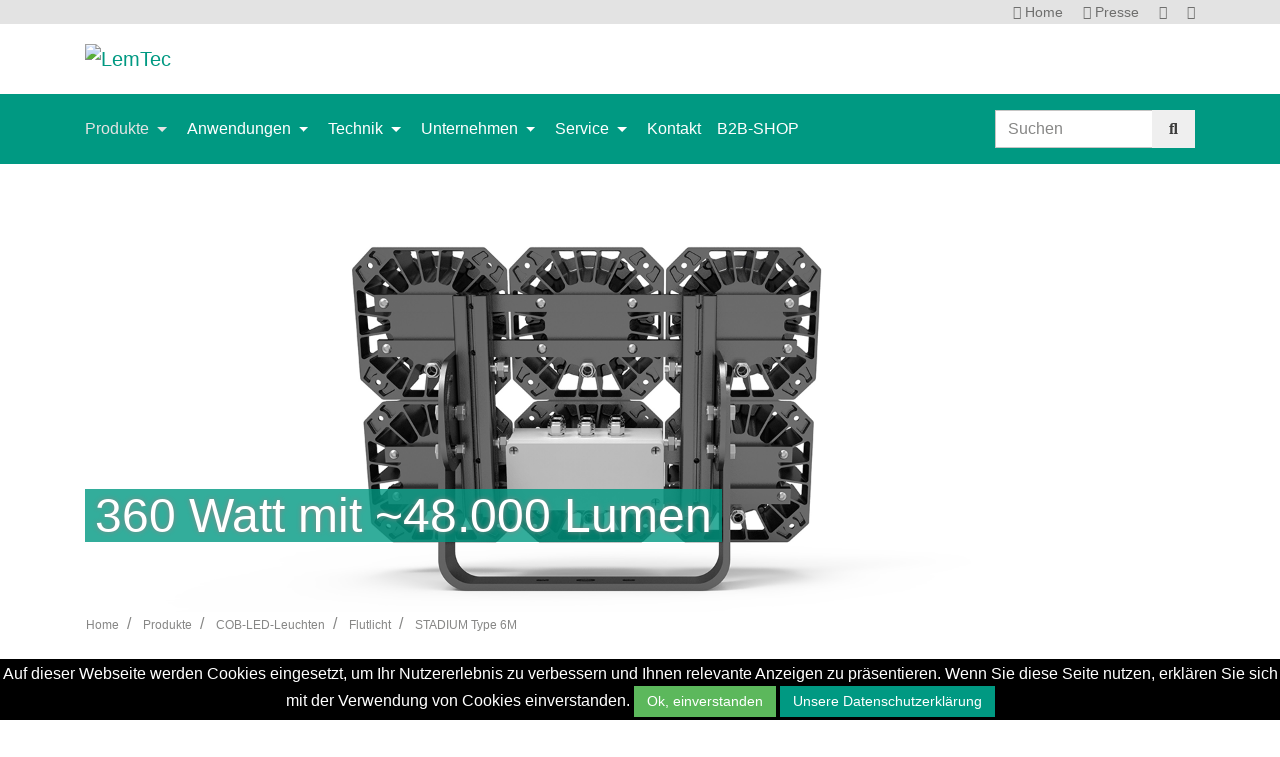

--- FILE ---
content_type: text/html;charset=utf-8
request_url: https://www.lemtec.de/produkte/cob-led-leuchten/flutlicht/stadium-type-6m/
body_size: 8836
content:
<!DOCTYPE html>
<html dir="ltr" lang="de">
<head>

<meta charset="utf-8">
<!-- 
	Bootstrap Template

	This website is powered by TYPO3 - inspiring people to share!
	TYPO3 is a free open source Content Management Framework initially created by Kasper Skaarhoj and licensed under GNU/GPL.
	TYPO3 is copyright 1998-2018 of Kasper Skaarhoj. Extensions are copyright of their respective owners.
	Information and contribution at https://typo3.org/
-->

<base href="https://www.lemtec.de/">
<link rel="shortcut icon" href="/typo3conf/ext/lemtec/Resources/Public/Images/favicon.png" type="image/png">

<meta name="generator" content="TYPO3 CMS">
<meta name="robots" content="all">
<meta name="rating" content="general">
<meta name="revisit-after" content="7 days">


<link rel="stylesheet" type="text/css" href="typo3temp/compressor/merged-c5a2d7cfc028734ce0ec294fb46636e6-cb8cf2cf980ae5b94ffbbef3f4ef776c.css.gzip?1605589916" media="all">


<script src="typo3/sysext/core/Resources/Public/JavaScript/Contrib/jquery/jquery-2.1.4.min.js" type="text/javascript"></script>
<script type="text/javascript">
/*<![CDATA[*/
jQuery.noConflict();
/*]]>*/
</script>
<script src="typo3temp/compressor/merged-16908d1f2c49bb9272abcd37b57602b6-b4b18c9ff2ccd795ed170368ea5b35f3.js.gzip?1510129341" type="text/javascript"></script>
<script src="typo3temp/compressor/merged-13e2ff74af7c677463e804be17c0ebd0-5603f6a6bf1ba6749dc88fce1ab0cf77.js.gzip?1764730985" type="text/javascript"></script>


<title> STADIUM Type 6M - LemTec COB-LED</title><meta name="viewport" content="width=device-width, initial-scale=1.0">
<script>
videojs.options.flash.swf = "/typo3conf/ext/lemtec/Resources/Public/JavaScript/video-js/video-js.swf"
</script><link href="typo3conf/ext/lemtec/Resources/Public/Images/apple-touch-icon-57-precomposed.png" rel="apple-touch-icon-precomposed" /><link href="typo3conf/ext/lemtec/Resources/Public/Images/apple-touch-icon-72-precomposed.png" rel="apple-touch-icon-precomposed" sizes="72x72" /><link href="typo3conf/ext/lemtec/Resources/Public/Images/apple-touch-icon-114-precomposed.png" rel="apple-touch-icon-precomposed" sizes="114x114" /><link href="typo3conf/ext/lemtec/Resources/Public/Images/apple-touch-icon-144-precomposed.png" rel="apple-touch-icon-precomposed" sizes="144x144" /><script>
var gaProperty = 'UA-37609470-1';
var disableStr = 'ga-disable-' + gaProperty;
if (document.cookie.indexOf(disableStr + '=true') > -1) {
	window[disableStr] = true;
}
function gaOptout() {
	document.cookie = disableStr + '=true; expires=Thu, 31 Dec 2099 23:59:59 UTC; path=/';
	window[disableStr] = true;
	alert('Das Tracking durch Google Analytics wurde in Ihrem Browser für diese Website deaktiviert.');
}
</script>
<script>
(function(i,s,o,g,r,a,m){i['GoogleAnalyticsObject']=r;i[r]=i[r]||function(){
	(i[r].q=i[r].q||[]).push(arguments)},i[r].l=1*new Date();a=s.createElement(o),
	m=s.getElementsByTagName(o)[0];a.async=1;a.src=g;m.parentNode.insertBefore(a,m)
})(window,document,'script','//www.google-analytics.com/analytics.js','ga');
ga('create', 'UA-37609470-1', 'auto');
ga('set', 'anonymizeIp', true);
ga('send', 'pageview');
</script>
<meta name="DCTERMS.title" content="STADIUM Type 6M">
<meta name="date" content="2019-12-18T10:37:20+01:00">
<meta name="DCTERMS.date" content="2019-12-18T10:37:20+01:00">
<meta name="robots" content="index,follow">
<link rel="canonical" href="https://www.lemtec.de/produkte/cob-led-leuchten/flutlicht/stadium-type-6m/">
<meta property="og:title" content="STADIUM Type 6M">
<meta property="og:image:width" content="144">
<meta property="og:image:height" content="144">
<meta property="og:image:type" content="image/png">
<meta property="og:type" content="article">
<link rel="stylesheet" href="typo3temp/vhs-assets-herostyle-2281.css?1769388423" />
</head>
<body class="de" id="page_274"> <div id="page"> <a class="sr-only" href="produkte/cob-led-leuchten/flutlicht/stadium-type-6m/#content">Zum Inhalt springen</a> <nav class="navbar-user hidden-xs-down"> <div class="container"> <ul class="user-links nav nav-inline pull-right"> <a href="home/" class="nav-link "><i class="fa fa-home"></i> Home</a> <a href="unternehmen/presse/" class="nav-link "><i class="fa fa-newspaper-o"></i> Presse</a> <a href="https://www.facebook.com/lemtecleuchten" class="nav-link " target="_blank"><i class="fab fa-facebook"></i></a> <a href="https://www.xing.com/companies/lemtec%C2%AE" class="nav-link " target="_blank"><i class="fab fa-xing"></i></a> </ul> </div> </nav> <div class="container logobar p-t-1 m-b-1"> <div class="m-b-1" role="logo"> <a class="navbar-brand" tabindex="1" href="home/"> <img class="img-fluid" title="LemTec" alt="LemTec" src="typo3conf/ext/lemtec/Resources/Public/Images/logo_lemtec.svg" width="1024" height="278" /> </a> <a class="navbar-toggler pull-right hidden-lg-up" href="#sidemenu"><i class="fa fa-bars"></i></a> <button class="searchbar-toggler pull-right hidden-lg-up collapsed" aria-expanded="false" data-toggle="collapse" data-target="#bd-search-nav"><i class="fa fa-search"></i></button> <div class="collapse hidden-lg-up clearfix p-t-1 m-b-1" id="bd-search-nav"> <form action="suche/extendedsearch/search/Search/" method="post" name="searchform-mobile" role="search" class="form-search"> <div class="input-group"> <input class="form-control" placeholder="Suchen" id="tx_indexedsearch_word-mobile" name="tx_indexedsearch_pi2[search][sword]" type="text" /> <span class="input-group-btn"> <button class="btn btn-search " type="submit"><i class="fa fa-search"></i></button> </span> </div> </form> </div> </div> </div> <div id="mainnav" class="top fixedsticky"> <div class="navbar-default hidden-md-down p-t-1"> <div class="container"> <nav class="navbar-dark bd-navbar clearfix m-b-1" role="navigation"> <div class="hidden-md-down" id="bs-searchbar-inline"> <form action="suche/extendedsearch/search/Search/" method="post" name="searchform-default" role="search" class="form-search"> <div class="input-group"> <input class="form-control" placeholder="Suchen" id="tx_indexedsearch_word-default" name="tx_indexedsearch_pi2[search][sword]" type="text" /> <span class="input-group-btn"> <button class="btn btn-search " type="submit"><i class="fa fa-search"></i></button> </span> </div> </form> </div> <button class="searchbar-toggler pull-right hidden-lg-up collapsed" aria-expanded="false" data-toggle="collapse" data-target="#bd-search-nav"><i class="fa fa-search"></i></button> <a class="navbar-toggler pull-right hidden-lg-up" href="#sidemenu"><i class="fa fa-bars"></i></a> <nav class="collapse navbar-toggleable-md" id="bd-main-nav"> <ul class="nav navbar-nav smartmenus"> <li class="nav-item dropdown"> <a tabindex="101" href="produkte/" class="nav-link active sub" > Produkte </a> <!-- Sub menu --> <ul class="dropdown-menu" role="menu"> <li class=" dropdown-submenu"> <a tabindex="131" href="produkte/" class="dropdown-item active sub" > COB-LED-Leuchten <span class="caret"></span> </a> <ul class="dropdown-menu" role="menu"> <li class=""> <a href="produkte/cob-led-leuchten/strahler/" class="dropdown-item sub"> Strahler </a> </li> <li class=""> <a href="produkte/cob-led-leuchten/flaechenstrahler/" class="dropdown-item sub"> Flächenstrahler </a> </li> <li class=""> <a href="produkte/cob-led-leuchten/fluter/" class="dropdown-item sub"> Fluter </a> </li> <li class=""> <a href="produkte/cob-led-leuchten/scheinwerfer/" class="dropdown-item sub"> Scheinwerfer </a> </li> <li class=""> <a href="produkte/cob-led-leuchten/hallenleuchten/" class="dropdown-item sub"> Hallenleuchten </a> </li> <li class=""> <a href="produkte/cob-led-leuchten/aussenleuchten/" class="dropdown-item sub"> Außenleuchten </a> </li> <li class=""> <a href="produkte/cob-led-leuchten/flutlicht/" class="dropdown-item active sub"> Flutlicht </a> </li> </ul> </li> <li class=" "> <a tabindex="132" href="produkte/bestueckung/" class="dropdown-item " > Bestückung </a> </li> </ul> </li> <li class="nav-item dropdown"> <a tabindex="102" href="anwendungen/" class="nav-link sub" > Anwendungen </a> <!-- Sub menu --> <ul class="dropdown-menu" role="menu"> <li class=" "> <a tabindex="131" href="anwendungen/hallenbeleuchtung/" class="dropdown-item " > Hallenbeleuchtung </a> </li> <li class=" "> <a tabindex="132" href="anwendungen/aussenbeleuchtung/" class="dropdown-item " > Außenbeleuchtung </a> </li> <li class=" "> <a tabindex="133" href="anwendungen/strassen-parkplaetze/" class="dropdown-item " > Straßen & Parkplätze </a> </li> <li class=" "> <a tabindex="134" href="anwendungen/sportstaetten-oeffentliche-einrichtungen/" class="dropdown-item " > Sportstätten / Öffentliche Einrichtungen </a> </li> <li class=" "> <a tabindex="135" href="anwendungen/grossgeraete-maschinen-fahrzeuge/" class="dropdown-item " > Großgeräte / Maschinen/ Fahrzeuge </a> </li> <li class=" "> <a tabindex="136" href="anwendungen/fassaden-gebaeudebeleuchtung/" class="dropdown-item " > Fassaden- & Gebäudebeleuchtung </a> </li> <li class=" "> <a tabindex="137" href="anwendungen/rastanlagen-und-tankstellen/" class="dropdown-item " > Rastanlagen und Tankstellen </a> </li> <li class=" "> <a tabindex="138" href="anwendungen/landwirtschaftliche-betriebe/" class="dropdown-item " > Landwirtschaftliche Betriebe </a> </li> <li class=" "> <a tabindex="139" href="anwendungen/werbeflaechenbeleuchtung/" class="dropdown-item " > Werbeflächenbeleuchtung </a> </li> <li class=" "> <a tabindex="140" href="anwendungen/ausstellungsraeume-innenraeume/" class="dropdown-item " > Ausstellungsräume / Innenräume </a> </li> </ul> </li> <li class="nav-item dropdown"> <a tabindex="103" href="technik/3-k-system/" class="nav-link sub" > Technik </a> <!-- Sub menu --> <ul class="dropdown-menu" role="menu"> <li class=" "> <a tabindex="131" href="technik/3-k-system/" class="dropdown-item " > 3-K-System </a> </li> <li class=" dropdown-submenu"> <a tabindex="132" href="technik/cob-led-module/" class="dropdown-item sub" > COB LED-Module <span class="caret"></span> </a> <ul class="dropdown-menu" role="menu"> <li class=""> <a href="technik/cob-led-module/licht-gueteklassen/" class="dropdown-item "> Licht-Güteklassen </a> </li> <li class=""> <a href="technik/cob-led-module/cob-typen/" class="dropdown-item "> COB-Typen </a> </li> </ul> </li> </ul> </li> <li class="nav-item dropdown"> <a tabindex="104" href="unternehmen/wir-ueber-uns/" class="nav-link sub" > Unternehmen </a> <!-- Sub menu --> <ul class="dropdown-menu" role="menu"> <li class=" dropdown-submenu"> <a tabindex="131" href="unternehmen/wir-ueber-uns/" class="dropdown-item sub" > Wir über uns <span class="caret"></span> </a> <ul class="dropdown-menu" role="menu"> <li class=""> <a href="unternehmen/wir-ueber-uns/stammwerk-china/" class="dropdown-item "> Stammwerk China </a> </li> <li class=""> <a href="unternehmen/wir-ueber-uns/erfolgreiche-projekte/" class="dropdown-item "> Erfolgreiche Projekte </a> </li> <li class=""> <a href="unternehmen/wir-ueber-uns/produktion-und-entwicklung/" class="dropdown-item "> Produktion und Entwicklung </a> </li> </ul> </li> <li class=" dropdown-submenu"> <a tabindex="132" href="unternehmen/foerderprogramme/" class="dropdown-item sub" > Förderprogramme <span class="caret"></span> </a> <ul class="dropdown-menu" role="menu"> <li class=""> <a href="unternehmen/foerderprogramme/kfw/" class="dropdown-item "> KfW </a> </li> <li class=""> <a href="unternehmen/foerderprogramme/bafa/" class="dropdown-item "> BAFA </a> </li> <li class=""> <a href="unternehmen/foerderprogramme/bundesumweltministerium/" class="dropdown-item "> Bundesumweltministerium </a> </li> <li class=""> <a href="unternehmen/foerderprogramme/bmwi/" class="dropdown-item "> BMWi </a> </li> <li class=""> <a href="unternehmen/foerderprogramme/bundesanstalt-fuer-landwirtschaft-und-ernaehrung/" class="dropdown-item "> Bundesanstalt für Landwirtschaft und Ernährung </a> </li> </ul> </li> <li class=" "> <a tabindex="133" href="unternehmen/news/" class="dropdown-item " > News </a> </li> <li class=" dropdown-submenu"> <a tabindex="134" href="unternehmen/presse/" class="dropdown-item sub" > Presse <span class="caret"></span> </a> <ul class="dropdown-menu" role="menu"> <li class=""> <a href="unternehmen/presse/pressemeldungen/" class="dropdown-item "> Pressemeldungen </a> </li> </ul> </li> </ul> </li> <li class="nav-item dropdown"> <a tabindex="105" href="service/" class="nav-link sub" > Service </a> <!-- Sub menu --> <ul class="dropdown-menu" role="menu"> <li class=" "> <a tabindex="131" href="service/downloads/" class="dropdown-item " > Downloads </a> </li> <li class=" "> <a tabindex="132" href="service/lichtplanung/" class="dropdown-item " > Lichtplanung </a> </li> <li class=" "> <a tabindex="133" href="service/reparaturservice/" class="dropdown-item " > Reparaturservice </a> </li> <li class=" "> <a tabindex="134" href="service/sonderbau/" class="dropdown-item " > Sonderbau </a> </li> <li class=" "> <a tabindex="135" href="service/newsletter/" class="dropdown-item " > Newsletter </a> </li> </ul> </li> <li class="nav-item dropdown"> <a tabindex="106" href="kontakt/" class="nav-link " > Kontakt </a> <!-- Sub menu --> </li> <li class="nav-item dropdown"> <a tabindex="107" href="https://b2b.cob-led-leuchten.de" class="nav-link " > B2B-SHOP </a> <!-- Sub menu --> </li> </ul> </nav> </nav> </div> <div class="collapse hidden-lg-up clearfix m-b-1" id="bd-search-nav"> <form action="suche/extendedsearch/search/Search/" method="post" name="searchform-mobile" role="search" class="form-search"> <div class="input-group"> <input class="form-control" placeholder="Suchen" id="tx_indexedsearch_word-mobile" name="tx_indexedsearch_pi2[search][sword]" type="text" /> <span class="input-group-btn"> <button class="btn btn-search " type="submit"><i class="fa fa-search"></i></button> </span> </div> </form> </div> </div> </div> <header class=" "> <section class="hero"> <div class="container"> <div class="row"> <div class="col-md-12"> <div id="c5261" class=""> <h2>360 Watt mit ~48.000 Lumen </h2> <div class="ce-textpic ce-center ce-above"> <div class="ce-bodytext"> </div> </div> </div> </div> </div> </div> </section> <div class="breadcrumb-section bg-faded"> <div class="container"> <div class="row"> <ul class="breadcrumb pull-left"><li class="active sub"> <a href="home/" title="LemTec" class="active sub">Home</a> </li> <li class="active sub"> <a href="produkte/" title="Produkte" class="active sub">Produkte</a> </li> <li class="active sub"> <a href="produkte/" title="COB-LED-Leuchten" class="active sub">COB-LED-Leuchten</a> </li> <li class="active sub"> <a href="produkte/cob-led-leuchten/flutlicht/" title="Flutlicht" class="active sub">Flutlicht</a> </li> <li class="active current"> <a href="produkte/cob-led-leuchten/flutlicht/stadium-type-6m/" title="STADIUM Type 6M" class="active current">STADIUM Type 6M</a> </li></ul> </div> </div> </div> </header> <main class="main-content" id="content" role="main"> <!--TYPO3SEARCH_begin--> <div class="container m-t-3"> <div id="c5329" class="m-t-3"> <div class="row"> <div class=" col-md-6 col-sm-6 "> <div class="nowell "> <div id="c5328" class="m-b-3"> <div class="ce-textpic ce-center ce-above"> <div class="" data-ce-columns="1" data-ce-images="1"> <div class="ce-media"> <a href="fileadmin/_processed_/1/0/csm_RT200FL-6M_produktbild_d35579caf9.jpg" class="lightbox" rel="lightbox[274]"> <picture alt="STADIUM 6M Produktbild"> <!--[if IE 9]><video style="display: none;"><![endif]--> <![CDATA[ orig Width: 1676px ]]> <![CDATA[ xs scale: 1, 544px, max: 544px]]> <source srcset="fileadmin/_processed_/1/0/csm_RT200FL-6M_produktbild_ed5d23925a.jpg, fileadmin/_processed_/1/0/csm_RT200FL-6M_produktbild_7539d4c5d1.jpg 2x" media="(max-width: 544px)"> <![CDATA[ sm scale: 0.5, 768px, max: 384px]]> <source srcset="fileadmin/_processed_/1/0/csm_RT200FL-6M_produktbild_923c776e44.jpg, fileadmin/_processed_/1/0/csm_RT200FL-6M_produktbild_bb9f45bd4c.jpg 2x" media="(max-width: 768px)"> <![CDATA[ md scale: 0.5, 992px, max: 496px]]> <source srcset="fileadmin/_processed_/1/0/csm_RT200FL-6M_produktbild_dec6198df7.jpg, fileadmin/_processed_/1/0/csm_RT200FL-6M_produktbild_c68003eaa7.jpg 2x" media="(max-width: 992px)"> <![CDATA[ lg scale: 0.5, 1200px, max: 600px]]> <source srcset="fileadmin/_processed_/1/0/csm_RT200FL-6M_produktbild_96201ed007.jpg, fileadmin/_processed_/1/0/csm_RT200FL-6M_produktbild_fdc29789f8.jpg 2x" media="(min-width: 992px)"> <!--[if IE 9]></video><![endif]--> <img src="fileadmin/_processed_/1/0/csm_RT200FL-6M_produktbild_cbde1c838a.jpg" alt="STADIUM 6M Produktbild " title="STADIUM 6M Produktbild" class="img-fluid center-block " /> </picture> </a> </div> </div> <div class="ce-bodytext"> </div> </div> </div> </div> </div> <div class=" col-md-6 col-sm-6 "> <div class="nowell "> <div id="c5327" class="m-t-1"> <h1>STADIUM Type 6M</h1> <div class="ce-textpic ce-center ce-above"> <div class="ce-bodytext"> <p>Die STADIUM Baureihe basiert auf einem modularen System, dass die Kombination unterschiedlich vieler Leuchtenköpfe ermöglicht. So lassen sich kleine und große Plätze mit ausreichend Licht beleuchten. </p> <p>Die Beispielkonfiguration der STADIUM Baureihe, die 6M in IP67, besteht aus sechs Einzelleuchten, die zusammen als Fluter zur Platz- oder Sportbeleuchtung fungieren. Das schwarze Gehäuse besteht aus pulverbeschichtetem Aluminium-Massivguss und sorgt so für eine ausreichende Wärmekapizität bei einer Einzelleistung der LowTemp COB-LED-Module bis zu 60W Leistung. Die Leuchte kommt somit auf eine Gesamtleistung von 360W. Weitere Vorteile der STADIUM Leuchte ist die blendungsoptimierte Frontscheibe und das thermisch getrennte Betriebsgerät.</p> </div> </div> </div> <div id="c5508" class="m-t-1"> <div class="ce-textpic ce-center ce-above"> <div class="ce-bodytext"> <p><a href="javascript:linkTo_UnCryptMailto('kygjrm8mljglcYjckrca,bc?qszhcar=\u0020Zldpyec\u0020\u00fczcp\u0020Uczqgrc\u0020xs\u0020QRZBGSK\u00204K8\u0020@grrc\u0020qclbcl\u0020Qgc\u0020kgp\u0020Gldmpkyrgmlcl\u0020xs\u0020dmjeclbcl\u0020Rfckcl\u0020xs,');" title="Öffnet internen Link im aktuellen Fenster" class="mail"><i class="fa"></i><span style="color: #000000;"><strong>Anfrage zu STADIUM 6M</strong></span></a></p> </div> </div> </div> </div> </div> </div> </div> <div id="c5341" class="m-b-3"> <h1>Anwendungsbereiche</h1> <div class="ce-textpic ce-center ce-above"> <div class="ce-bodytext"> <p>Die Leuchte STADIUM Type 6M wird als Platz- und Sportbeleuchtung eingesetzt. Auf Masten montiert beleuchtet sie mit 48.000lm ohne Probleme diverse Sportplätze. Auch an Flughäfen als Flugmastbeleuchtung wird diese Leuchtentype bereits erfolgreich eingesetzt.&nbsp; </p> <p>Neben der 6M sind weitere Konfigurationen möglich. Fragen Sie hierzu unsere <a href="kontakt/vertrieb-deutschland/" title="Öffnet internen Link im aktuellen Fenster" class="internal-link"><i class="fa"></i>Vertriebspartner</a>.&nbsp;</p> </div> </div> </div> <div id="c5330" class="m-b-3"> <div class="row"> <div class="col-lg-6 col-md-6 col-sm-12 col-xs-12"> <div class="nowell "> <div id="c5331" class=""> <div class="ce-textpic ce-center ce-above"> <div class="" data-ce-columns="1" data-ce-images="1"> <div class="ce-media"> <picture alt="Rückansicht Type 6M Stadionleuchte"> <!--[if IE 9]><video style="display: none;"><![endif]--> <![CDATA[ orig Width: 1430px ]]> <![CDATA[ xs scale: 1, 544px, max: 544px]]> <source srcset="fileadmin/_processed_/3/c/csm_RT200FL-6M_rueckansciht_390b964d2b.jpg, fileadmin/_processed_/3/c/csm_RT200FL-6M_rueckansciht_9fbc273816.jpg 2x" media="(max-width: 544px)"> <![CDATA[ sm scale: 1, 768px, max: 768px]]> <source srcset="fileadmin/_processed_/3/c/csm_RT200FL-6M_rueckansciht_5a8c80991d.jpg" media="(max-width: 768px)"> <![CDATA[ md scale: 0.5, 992px, max: 496px]]> <source srcset="fileadmin/_processed_/3/c/csm_RT200FL-6M_rueckansciht_17957c5d95.jpg, fileadmin/_processed_/3/c/csm_RT200FL-6M_rueckansciht_4a253ce3f0.jpg 2x" media="(max-width: 992px)"> <![CDATA[ lg scale: 0.5, 1200px, max: 600px]]> <source srcset="fileadmin/_processed_/3/c/csm_RT200FL-6M_rueckansciht_0b2c4f2695.jpg, fileadmin/_processed_/3/c/csm_RT200FL-6M_rueckansciht_b26936840d.jpg 2x" media="(min-width: 992px)"> <!--[if IE 9]></video><![endif]--> <img src="fileadmin/_processed_/3/c/csm_RT200FL-6M_rueckansciht_42e016fbfc.jpg" alt="Rückansicht Type 6M Stadionleuchte " title="Rückansicht Type 6M Stadionleuchte" class="img-fluid center-block " /> </picture> </div> </div> <div class="ce-bodytext"> </div> </div> </div> </div> </div> <div class="col-lg-6 col-md-6 col-sm-12 col-xs-12"> <div class="nowell "> <div id="c5332" class=""> <div class="ce-textpic ce-center ce-above"> <div class="" data-ce-columns="1" data-ce-images="1"> <div class="ce-media"> <picture alt="Frontansicht Type 6M Stadionfluter"> <!--[if IE 9]><video style="display: none;"><![endif]--> <![CDATA[ orig Width: 970px ]]> <![CDATA[ xs scale: 1, 544px, max: 544px]]> <source srcset="fileadmin/_processed_/f/f/csm_RT200FL-M_frontansicht_dc12d1e18a.jpg" media="(max-width: 544px)"> <![CDATA[ sm scale: 1, 768px, max: 768px]]> <source srcset="fileadmin/_processed_/f/f/csm_RT200FL-M_frontansicht_4988539a9d.jpg" media="(max-width: 768px)"> <![CDATA[ md scale: 0.5, 992px, max: 496px]]> <source srcset="fileadmin/_processed_/f/f/csm_RT200FL-M_frontansicht_31ce8787f1.jpg" media="(max-width: 992px)"> <![CDATA[ lg scale: 0.5, 1200px, max: 600px]]> <source srcset="fileadmin/_processed_/f/f/csm_RT200FL-M_frontansicht_e6ee32d205.jpg" media="(min-width: 992px)"> <!--[if IE 9]></video><![endif]--> <img src="fileadmin/_processed_/f/f/csm_RT200FL-M_frontansicht_f8d9e760e5.jpg" alt="Frontansicht Type 6M Stadionfluter " title="Frontansicht Type 6M Stadionfluter" class="img-fluid center-block " /> </picture> </div> </div> <div class="ce-bodytext"> </div> </div> </div> </div> </div> </div> </div> <div id="c5337" class="m-b-3"> <div class="row"> <div class="col-lg-6 col-md-6 col-sm-12 col-xs-12"> <div class="nowell "> <div id="c5333" class="m-b-2"> <h2>Technische Daten</h2> <div class="ce-textpic ce-center ce-above"> <div class="ce-bodytext"> <table summary="" class="contenttable"><tbody><tr><td rowspan="1"><strong>Produktkategorie: &nbsp;</strong>&nbsp;</td><td rowspan="1">Strahler, Fluter, Scheinwerfer</td></tr><tr><td><strong>Spannungsart:</strong></td><td>AC 230 V 50/60 Hz</td></tr><tr><td><strong>Schutzart:</strong></td><td>IP67 (Staubdicht und zeitweiliges Untertauchen)</td></tr><tr><td><strong>Schutzklasse:</strong></td><td>SK I (Schutzerdung)</td></tr></tbody></table> </div> </div> </div> </div> </div> <div class="col-lg-6 col-md-6 col-sm-12 col-xs-12"> <div class="nowell "> <div id="c5334" class="m-b-2"> <h2>Gehäuse</h2> <div class="ce-textpic ce-center ce-above"> <div class="ce-bodytext"> <table summary="" class="contenttable"><tbody><tr><td rowspan="1"><strong>Material:&nbsp; </strong>&nbsp;&nbsp;</td><td rowspan="1">Al Massivguss EN AC-46100, pulverb.</td></tr><tr><td><strong>Farbe:</strong></td><td>schwarz (ä. RAL 9004)</td></tr><tr><td><strong>Halter:</strong></td><td>St37, pulverbeschichtet</td></tr><tr><td><strong>Leuchtenabdeckung: &nbsp; &nbsp;&nbsp;</strong></td><td>ESG Wabenoptik</td></tr></tbody></table> </div> </div> </div> </div> </div> </div> </div> <div id="c5340" class="m-b-3"> <div class="row"> <div class="col-lg-6 col-md-6 col-sm-12 col-xs-12"> <div class="nowell "> <div id="c5339" class="m-b-2"> <h2>Leuchtmittel</h2> <div class="ce-textpic ce-center ce-above"> <div class="ce-bodytext"> <table summary="" class="contenttable"><tbody><tr><td rowspan="1"><strong>Bestückung (COB): &nbsp;</strong>&nbsp;</td><td rowspan="1">LowTemp COB-LED Typ M4 A+</td></tr><tr><td><strong>Leuchtmittelanzahl:</strong></td><td>1 Stk. pro Modul à 6 Module</td></tr><tr><td><strong>LED-Leistung (W):</strong></td><td>6 x 60W</td></tr><tr><td rowspan="1"><strong>LED-Effizienz:</strong></td><td rowspan="1">&gt;150lm/W</td></tr><tr><td rowspan="1"><strong>Leuchtenlichtstrom:</strong></td><td rowspan="1">bis zu 48.000lm</td></tr><tr><td rowspan="1" valign="top"><strong>Farbwiedergabe:</strong></td><td rowspan="1">Ra&gt;80</td></tr><tr><td rowspan="1" valign="top"><strong>Mittlere Lebensdauer:</strong></td><td rowspan="1">~ 50.000 h</td></tr><tr><td rowspan="1" valign="top"><strong>Photobiologische Sicherheit: &nbsp;</strong></td><td rowspan="1">DIN-EN-62471 / RG1</td></tr><tr><td rowspan="1" valign="top"><strong>Farbtemperaturen:</strong></td><td rowspan="1">3200K, 4100K, 5250K,&nbsp;6000 - <br />7000K, blau, gelb-orange, grün, rot</td></tr><tr><td rowspan="1" valign="top"><strong>Mögliche LED-Güteklassen:</strong></td><td rowspan="1"><strong>A </strong>= HIGHLUMEN;<strong> A+</strong> = TRUECOLOR; <br /><strong>A++</strong> = HIGHCRI</td></tr></tbody></table> </div> </div> </div> </div> </div> <div class="col-lg-6 col-md-6 col-sm-12 col-xs-12"> <div class="nowell "> <div id="c5338" class="m-b-2"> <h2>Reflektor</h2> <div class="ce-textpic ce-center ce-above"> <div class="ce-bodytext"> <table summary="" class="contenttable"><tbody><tr><td rowspan="1"><strong>Lichtaustritt:&nbsp; </strong>&nbsp;&nbsp;</td><td rowspan="1">direkt</td></tr><tr><td><strong>Symmetrie:</strong></td><td>symmetrisch</td></tr><tr><td valign="top"><strong>Abstrahlwinkel: &nbsp; &nbsp;</strong></td><td>30°/30° (6MDS)<br />50°/50° (6MFZ)</td></tr><tr><td><strong>Lichtlenker: &nbsp; &nbsp;&nbsp;</strong></td><td>Chip-Direkt-Reflektor (CDR),&nbsp;Reflektor</td></tr></tbody></table> </div> </div> </div> </div> </div> </div> </div> <div id="c5554" class="m-t-2"> <h2>Einzelner Leuchtenkopf zur modularen Erweiterung mit 30° und 50° CDR</h2> <div class="ce-textpic ce-center ce-above"> <div class="ce-bodytext"> </div> </div> </div> <div id="c5552" class="m-b-3"> <div class="ce-textpic ce-center ce-above"> <div class="" data-ce-columns="1" data-ce-images="1"> <div class="ce-media"> <picture alt="Einzelnes Modul RT200"> <!--[if IE 9]><video style="display: none;"><![endif]--> <![CDATA[ orig Width: 1920px ]]> <![CDATA[ xs scale: 1, 544px, max: 544px]]> <source srcset="fileadmin/_processed_/1/9/csm_Collage_Modul_RT200_4255853716.jpg, fileadmin/_processed_/1/9/csm_Collage_Modul_RT200_0624a4d43e.jpg 2x" media="(max-width: 544px)"> <![CDATA[ sm scale: 1, 768px, max: 768px]]> <source srcset="fileadmin/_processed_/1/9/csm_Collage_Modul_RT200_b112627333.jpg, fileadmin/_processed_/1/9/csm_Collage_Modul_RT200_5aff2ea1de.jpg 2x" media="(max-width: 768px)"> <![CDATA[ md scale: 1, 992px, max: 992px]]> <source srcset="fileadmin/_processed_/1/9/csm_Collage_Modul_RT200_d09b9a7040.jpg" media="(max-width: 992px)"> <![CDATA[ lg scale: 1, 1200px, max: 1200px]]> <source srcset="fileadmin/_processed_/1/9/csm_Collage_Modul_RT200_65622dd8c0.jpg" media="(min-width: 992px)"> <!--[if IE 9]></video><![endif]--> <img src="fileadmin/_processed_/1/9/csm_Collage_Modul_RT200_611d1e32f7.jpg" alt="Einzelnes Modul RT200 " title="Einzelnes Modul RT200" class="img-fluid center-block " /> </picture> </div> </div> <div class="ce-bodytext"> </div> </div> </div> <div id="c5262" class=""> <a href="produkte/cob-led-leuchten/strahler/" class="btn btn-default btn-primary " rel="tooltip" title="Zurück zur Produktübersicht"> <span>Zurück zur Produktübersicht</span> <i class="fa fa-level-up"></i> </a> </div> </div> <!--TYPO3SEARCH_end--> </main> <footer > <div class="footer-section small"> <div class="container"> <div class="row hidden-xs"> <div class="col-sm-12"> <div id="c446" class="m-b-1"> <div class="row"> <div class=" col-md-3 col-sm-3 "> <div class="nowell "> <div id="c983" class="m-b-1"> <div class="ce-textpic ce-center ce-above"> <div class="ce-bodytext"> <p><a href="home/" title="Öffnet internen Link im aktuellen Fenster"><i class="fa"></i>Home</a><br /><a href="impressum/" title="Öffnet internen Link im aktuellen Fenster"><i class="fa"></i>Impressum</a><br /><a href="datenschutz/" title="Öffnet internen Link im aktuellen Fenster"><i class="fa"></i>Datenschutz</a><br /><a href="sitemap/" title="Öffnet internen Link im aktuellen Fenster"><i class="fa"></i>Sitemap</a></p> </div> </div> </div> </div> </div> <div class=" col-md-3 col-sm-3 "> <div class="nowell "> <div id="c989" class=""> <h4><a href="technik/cob-led-module/" target="_self">COB-LED-Module</a></h4> </div> <div id="c449" class="m-b-2"> <h4><a href="produkte/" target="_self">Produkte</a></h4> <ul class="ce-menu ce-menu-1 nav nav-stacked"> <li> <a href="produkte/cob-led-leuchten/strahler/"> Strahler </a> </li> <li> <a href="produkte/cob-led-leuchten/flaechenstrahler/"> Flächenstrahler </a> </li> <li> <a href="produkte/cob-led-leuchten/fluter/"> Fluter </a> </li> <li> <a href="produkte/cob-led-leuchten/scheinwerfer/"> Scheinwerfer </a> </li> <li> <a href="produkte/cob-led-leuchten/hallenleuchten/"> Hallenleuchten </a> </li> <li> <a href="produkte/cob-led-leuchten/aussenleuchten/"> Außenleuchten </a> </li> <li> <a href="produkte/cob-led-leuchten/flutlicht/"> Flutlicht </a> </li> </ul> </div> <div id="c982" class="m-b-2"> <h4><a href="anwendungen/" target="_self">Anwendungen</a></h4> <ul class="ce-menu ce-menu-1 nav nav-stacked"> <li> <a href="anwendungen/hallenbeleuchtung/"> Hallenbeleuchtung </a> </li> <li> <a href="anwendungen/aussenbeleuchtung/"> Außenbeleuchtung </a> </li> <li> <a href="anwendungen/strassen-parkplaetze/"> Straßen &amp; Parkplätze </a> </li> <li> <a href="anwendungen/sportstaetten-oeffentliche-einrichtungen/"> Sportstätten / Öffentliche Einrichtungen </a> </li> <li> <a href="anwendungen/grossgeraete-maschinen-fahrzeuge/"> Großgeräte / Maschinen/ Fahrzeuge </a> </li> <li> <a href="anwendungen/fassaden-gebaeudebeleuchtung/"> Fassaden- &amp; Gebäudebeleuchtung </a> </li> <li> <a href="anwendungen/rastanlagen-und-tankstellen/"> Rastanlagen und Tankstellen </a> </li> <li> <a href="anwendungen/landwirtschaftliche-betriebe/"> Landwirtschaftliche Betriebe </a> </li> <li> <a href="anwendungen/werbeflaechenbeleuchtung/"> Werbeflächenbeleuchtung </a> </li> <li> <a href="anwendungen/ausstellungsraeume-innenraeume/"> Ausstellungsräume / Innenräume </a> </li> </ul> </div> </div> </div> <div class=" col-md-3 col-sm-3 "> <div class="nowell "> <div id="c984" class=""> <h4><a href="unternehmen/wir-ueber-uns/" target="_self">Unternehmen</a></h4> </div> <div id="c988" class="m-b-2"> <h4><a href="service/" target="_self">Service</a></h4> </div> </div> </div> <div class=" col-md-3 col-sm-3 "> <div class="nowell "> <div id="c447" class=""> <h4><a href="kontakt/" target="_self">Kontakt</a></h4> <div class="ce-textpic ce-center ce-above"> <div class="ce-bodytext"> <p><a href="kontakt/vertrieb-deutschland/" title="Öffnet internen Link im aktuellen Fenster" class="internal-link"><i class="fa"></i>Vertrieb</a><br /><a href="service/reparaturservice/" title="Öffnet internen Link im aktuellen Fenster" class="internal-link"><i class="fa"></i>Reparaturservice</a><br /><a href="kontakt/support/" title="Öffnet internen Link im aktuellen Fenster" class="internal-link"><i class="fa"></i>Support</a></p> </div> </div> </div> <div id="c969" class="m-b-2"> <h4> <a href="https://www.facebook.com/lemtecleuchten" target="_blank" alt="Facebook" title="Facebook"><i class="fab fa-facebook fa-2x"></i></a>&nbsp;&nbsp; <a href="https://www.xing.com/companies/lemtec%C2%AE" target="_blank" alt="Xing" title="Xing"><i class="fab fa-xing fa-2x"></i></a>&nbsp;&nbsp; </h4> </div> </div> </div> </div> </div> </div> </div> <div class="row"> <div class="col-sm-8"> <p class="copyright">© 2018 Artenia Licht-und Möbeldesign GmbH &#124; <a href="http://www.lemtec.de">lemtec.de</a></p> </div> <div class="col-sm-4"> <ul class="footer-links list-inline pull-right"><li> <a href="#top" title="Nach oben">Nach oben</a> </li></ul> </div> </div> </div> </div> <div id="cookie-bar"><p>Auf dieser Webseite werden Cookies eingesetzt, um Ihr Nutzererlebnis zu verbessern und Ihnen relevante Anzeigen zu präsentieren. Wenn Sie diese Seite nutzen, erklären Sie sich mit der Verwendung von Cookies einverstanden. <a href="#" class="btn btn-success btn-sm cb-enable">Ok, einverstanden</a> <a href="datenschutz/" class="btn btn-primary btn-sm cb-policy">Unsere Datenschutzerklärung</a> </p></div> </footer> <div hidden> <nav id="sidemenu"> <ul><li class="active sub"> <a href="produkte/" title="Produkte" class="active sub">Produkte</a> <ul class="lvl-1"><li class="active sub"> <a href="produkte/" title="COB-LED-Leuchten" class="active sub">COB-LED-Leuchten</a> <ul class="lvl-2"><li class="sub"> <a href="produkte/cob-led-leuchten/strahler/" title="Strahler" class="sub">Strahler</a> <ul class="lvl-3"><li> <a href="produkte/cob-led-leuchten/strahler/monobloc-226ub/" title="MONOBLOC 226UB">MONOBLOC 226UB</a> </li> <li> <a href="produkte/cob-led-leuchten/strahler/monobloc-226m/" title="MONOBLOC 226M">MONOBLOC 226M</a> </li> <li> <a href="produkte/cob-led-leuchten/strahler/indenter-340m/" title="INDENTER 340M">INDENTER 340M</a> </li> <li> <a href="produkte/cob-led-leuchten/strahler/monobloc-390/" title="MONOBLOC 390">MONOBLOC 390</a> </li> <li> <a href="produkte/cob-led-leuchten/strahler/dualbloc-590/" title="DUALBLOC 590">DUALBLOC 590</a> </li></ul> </li> <li class="sub"> <a href="produkte/cob-led-leuchten/flaechenstrahler/" title="Flächenstrahler" class="sub">Flächenstrahler</a> <ul class="lvl-3"><li> <a href="produkte/cob-led-leuchten/flaechenstrahler/easytop-s/" title="EASYTOP S">EASYTOP S</a> </li> <li> <a href="produkte/cob-led-leuchten/flaechenstrahler/easytop-m/" title="EASYTOP M">EASYTOP M</a> </li> <li> <a href="produkte/cob-led-leuchten/flaechenstrahler/easytop-l/" title="EASYTOP L">EASYTOP L</a> </li> <li> <a href="produkte/cob-led-leuchten/flaechenstrahler/easytop-xl/" title="EASYTOP XL">EASYTOP XL</a> </li></ul> </li> <li class="sub"> <a href="produkte/cob-led-leuchten/fluter/" title="Fluter" class="sub">Fluter</a> <ul class="lvl-3"><li> <a href="produkte/cob-led-leuchten/fluter/aircase-type-410/" title="AIRCASE Type 410">AIRCASE Type 410</a> </li> <li> <a href="produkte/cob-led-leuchten/fluter/inframe-330/" title="INFRAME 330">INFRAME 330</a> </li> <li> <a href="produkte/cob-led-leuchten/fluter/dualbloc-590/" title="DUALBLOC 590">DUALBLOC 590</a> </li> <li> <a href="produkte/cob-led-leuchten/fluter/monobloc-390/" title="MONOBLOC 390">MONOBLOC 390</a> </li></ul> </li> <li class="sub"> <a href="produkte/cob-led-leuchten/scheinwerfer/" title="Scheinwerfer" class="sub">Scheinwerfer</a> <ul class="lvl-3"><li> <a href="produkte/cob-led-leuchten/scheinwerfer/dualbloc-590/" title="DUALBLOC 590">DUALBLOC 590</a> </li> <li> <a href="produkte/cob-led-leuchten/scheinwerfer/aircase-type-410/" title="AIRCASE Type 410">AIRCASE Type 410</a> </li> <li> <a href="produkte/cob-led-leuchten/scheinwerfer/monobloc-390/" title="MONOBLOC 390">MONOBLOC 390</a> </li></ul> </li> <li class="sub"> <a href="produkte/cob-led-leuchten/hallenleuchten/" title="Hallenleuchten" class="sub">Hallenleuchten</a> <ul class="lvl-3"><li> <a href="produkte/cob-led-leuchten/hallenleuchten/monohall-type-gk5/" title="MONOHALL Type GK5">MONOHALL Type GK5</a> </li> <li> <a href="produkte/cob-led-leuchten/hallenleuchten/quadhall-type-gk6/" title="QUADHALL Type GK6">QUADHALL Type GK6</a> </li> <li> <a href="produkte/cob-led-leuchten/hallenleuchten/hyperion-type-660/" title="HYPERION Type 660">HYPERION Type 660</a> </li> <li> <a href="produkte/cob-led-leuchten/hallenleuchten/dualbloc-590/" title="DUALBLOC 590">DUALBLOC 590</a> </li> <li> <a href="produkte/cob-led-leuchten/hallenleuchten/aircase-type-410/" title="AIRCASE Type 410">AIRCASE Type 410</a> </li></ul> </li> <li class="sub"> <a href="produkte/cob-led-leuchten/aussenleuchten/" title="Außenleuchten" class="sub">Außenleuchten</a> <ul class="lvl-3"><li> <a href="produkte/cob-led-leuchten/aussenleuchten/aircase-type-410/" title="AIRCASE Type 410">AIRCASE Type 410</a> </li> <li> <a href="produkte/cob-led-leuchten/aussenleuchten/monohall-type-gk5/" title="MONOHALL Type GK5">MONOHALL Type GK5</a> </li> <li> <a href="produkte/cob-led-leuchten/aussenleuchten/quadhall-type-gk6/" title="QUADHALL Type GK6">QUADHALL Type GK6</a> </li> <li> <a href="produkte/cob-led-leuchten/aussenleuchten/hyperion-type-660/" title="HYPERION Type 660">HYPERION Type 660</a> </li> <li> <a href="produkte/cob-led-leuchten/aussenleuchten/stadium-type-6m/" title="STADIUM Type 6M">STADIUM Type 6M</a> </li> <li> <a href="produkte/cob-led-leuchten/aussenleuchten/stadium-type-9m/" title="STADIUM Type 9M">STADIUM Type 9M</a> </li></ul> </li> <li class="active sub"> <a href="produkte/cob-led-leuchten/flutlicht/" title="Flutlicht" class="active sub">Flutlicht</a> <ul class="lvl-3"><li class="active current"> <a href="produkte/cob-led-leuchten/flutlicht/stadium-type-6m/" title="STADIUM Type 6M" class="active current">STADIUM Type 6M</a> </li> <li> <a href="produkte/cob-led-leuchten/flutlicht/stadium-type-9m/" title="STADIUM Type 9M">STADIUM Type 9M</a> </li></ul> </li></ul> </li> <li> <a href="produkte/bestueckung/" title="Bestückung">Bestückung</a> </li></ul> </li> <li class="sub"> <a href="anwendungen/" title="Anwendungen" class="sub">Anwendungen</a> <ul class="lvl-1"><li> <a href="anwendungen/hallenbeleuchtung/" title="Hallenbeleuchtung">Hallenbeleuchtung</a> </li> <li> <a href="anwendungen/aussenbeleuchtung/" title="Außenbeleuchtung">Außenbeleuchtung</a> </li> <li> <a href="anwendungen/strassen-parkplaetze/" title="Straßen &amp; Parkplätze">Straßen &amp; Parkplätze</a> </li> <li> <a href="anwendungen/sportstaetten-oeffentliche-einrichtungen/" title="Sportstätten / Öffentliche Einrichtungen">Sportstätten / Öffentliche Einrichtungen</a> </li> <li> <a href="anwendungen/grossgeraete-maschinen-fahrzeuge/" title="Großgeräte / Maschinen/ Fahrzeuge">Großgeräte / Maschinen/ Fahrzeuge</a> </li> <li> <a href="anwendungen/fassaden-gebaeudebeleuchtung/" title="Fassaden- &amp; Gebäudebeleuchtung">Fassaden- &amp; Gebäudebeleuchtung</a> </li> <li> <a href="anwendungen/rastanlagen-und-tankstellen/" title="Rastanlagen und Tankstellen">Rastanlagen und Tankstellen</a> </li> <li> <a href="anwendungen/landwirtschaftliche-betriebe/" title="Landwirtschaftliche Betriebe">Landwirtschaftliche Betriebe</a> </li> <li> <a href="anwendungen/werbeflaechenbeleuchtung/" title="Werbeflächenbeleuchtung">Werbeflächenbeleuchtung</a> </li> <li> <a href="anwendungen/ausstellungsraeume-innenraeume/" title="Ausstellungsräume / Innenräume">Ausstellungsräume / Innenräume</a> </li></ul> </li> <li class="sub"> <a href="technik/3-k-system/" title="Technik" class="sub">Technik</a> <ul class="lvl-1"><li> <a href="technik/3-k-system/" title="Das LemTec 3-Komponenten-System">3-K-System</a> </li> <li class="sub"> <a href="technik/cob-led-module/" title="Chip on Board (COB) LED-Module" class="sub">COB LED-Module</a> <ul class="lvl-2"><li> <a href="technik/cob-led-module/licht-gueteklassen/" title="Licht-Güteklassen">Licht-Güteklassen</a> </li> <li> <a href="technik/cob-led-module/cob-typen/" title="COB-Typen">COB-Typen</a> </li></ul> </li></ul> </li> <li class="sub"> <a href="unternehmen/wir-ueber-uns/" title="Unternehmen" class="sub">Unternehmen</a> <ul class="lvl-1"><li class="sub"> <a href="unternehmen/wir-ueber-uns/" title="Wir über uns" class="sub">Wir über uns</a> <ul class="lvl-2"><li> <a href="unternehmen/wir-ueber-uns/stammwerk-china/" title="Stammwerk China">Stammwerk China</a> </li> <li> <a href="unternehmen/wir-ueber-uns/erfolgreiche-projekte/" title="Erfolgreiche Projekte">Erfolgreiche Projekte</a> </li> <li> <a href="unternehmen/wir-ueber-uns/produktion-und-entwicklung/" title="Produktion und Entwicklung">Produktion und Entwicklung</a> </li></ul> </li> <li class="sub"> <a href="unternehmen/foerderprogramme/" title="Förderprogramme" class="sub">Förderprogramme</a> <ul class="lvl-2"><li> <a href="unternehmen/foerderprogramme/kfw/" title="KfW">KfW</a> </li> <li> <a href="unternehmen/foerderprogramme/bafa/" title="BAFA">BAFA</a> </li> <li> <a href="unternehmen/foerderprogramme/bundesumweltministerium/" title="Bundesumweltministerium">Bundesumweltministerium</a> </li> <li> <a href="unternehmen/foerderprogramme/bmwi/" title="BMWi">BMWi</a> </li> <li> <a href="unternehmen/foerderprogramme/bundesanstalt-fuer-landwirtschaft-und-ernaehrung/" title="Bundesanstalt für Landwirtschaft und Ernährung">Bundesanstalt für Landwirtschaft und Ernährung</a> </li></ul> </li> <li> <a href="unternehmen/news/" title="News">News</a> </li> <li class="sub"> <a href="unternehmen/presse/" title="Presse" class="sub">Presse</a> <ul class="lvl-2"><li> <a href="unternehmen/presse/pressemeldungen/" title="Pressemeldungen">Pressemeldungen</a> </li></ul> </li></ul> </li> <li class="sub"> <a href="service/" title="Service" class="sub">Service</a> <ul class="lvl-1"><li> <a href="service/downloads/" title="Downloads">Downloads</a> </li> <li> <a href="service/lichtplanung/" title="Lichtplanung">Lichtplanung</a> </li> <li> <a href="service/reparaturservice/" title="Reparaturservice">Reparaturservice</a> </li> <li> <a href="service/sonderbau/" title="Sonderbau">Sonderbau</a> </li> <li> <a href="service/newsletter/" title="Newsletter">Newsletter</a> </li></ul> </li> <li> <a href="kontakt/" title="Kontakt">Kontakt</a> </li> <li> <a href="https://b2b.cob-led-leuchten.de" title="B2B-SHOP">B2B-SHOP</a> </li></ul> </nav> <nav id="nav-mobile-footer"> <ul class="nav nav-inline m-b-1"> </ul> <ul class="user-links nav nav-inline"> <a href="home/" class="nav-link "><i class="fa fa-home"></i> Home</a> <a href="unternehmen/presse/" class="nav-link "><i class="fa fa-newspaper-o"></i> Presse</a> <a href="https://www.facebook.com/lemtecleuchten" class="nav-link " target="_blank"><i class="fab fa-facebook"></i></a> <a href="https://www.xing.com/companies/lemtec%C2%AE" class="nav-link " target="_blank"><i class="fab fa-xing"></i></a> </ul> </nav> </div> </div>
<script src="typo3temp/compressor/merged-8b42baa29094a1bc129af2b4f30fa703-3fefa0da081e67514ff919c1d0f5f8b9.js.gzip?1510129341" type="text/javascript"></script>
<script src="typo3temp/compressor/merged-16374b1481c81a564ba180ce3083fd52-a2fa1d38e12f77b4271d5ba276da12c3.js.gzip?1535813950" type="text/javascript"></script>



</body>
</html>
<!-- Parsetime: 0ms -->

--- FILE ---
content_type: text/css
request_url: https://www.lemtec.de/typo3temp/vhs-assets-herostyle-2281.css?1769388423
body_size: 6
content:


                            
                            header .hero {
                            background-image: url('vhs-assets-css-53d4c3b9ac1455427342c2bdabbe0961.png') !important;
                            }

                            
                                
                                @media (max-width: 2200px) {

                                header .hero {
                                /* 2200px */
                                background-image: url('vhs-assets-css-53d4c3b9ac1455427342c2bdabbe0961.png') !important;
                                }

                                }
                            
                                
                                @media (max-width: 1200px) {

                                header .hero {
                                /* 1200px */
                                background-image: url('vhs-assets-css-c763e5f51495d1ed6f6416b70c7e0041.png') !important;
                                }

                                }
                            
                                
                                @media (max-width: 992px) {

                                header .hero {
                                /* 992px */
                                background-image: url('vhs-assets-css-75d4cdd002fba81f7b458a8aacedba79.png') !important;
                                }

                                }
                            
                                
                                @media (max-width: 768px) {

                                header .hero {
                                /* 768px */
                                background-image: url('vhs-assets-css-b58e779df149c6974ed2637d18c922ef.png') !important;
                                }

                                }
                            
                                
                                @media (max-width: 544px) {

                                header .hero {
                                /* 544px */
                                background-image: url('vhs-assets-css-e5fa2f847211c968fe8433e4b2794f8b.png') !important;
                                }

                                }
                            
                                
                                @media (max-width: 0px) {

                                header .hero {
                                /* 0px */
                                background-image: url('vhs-assets-css-53d4c3b9ac1455427342c2bdabbe0961.png') !important;
                                }

                                }
                            



                        



--- FILE ---
content_type: text/plain
request_url: https://www.google-analytics.com/j/collect?v=1&_v=j102&aip=1&a=1652603760&t=pageview&_s=1&dl=https%3A%2F%2Fwww.lemtec.de%2Fprodukte%2Fcob-led-leuchten%2Fflutlicht%2Fstadium-type-6m%2F&ul=en-us%40posix&dt=STADIUM%20Type%206M%20-%20LemTec%20COB-LED&sr=1280x720&vp=1280x720&_u=YEBAAEABAAAAACAAI~&jid=385064948&gjid=2035047962&cid=1421239182.1769388425&tid=UA-37609470-1&_gid=246861843.1769388425&_r=1&_slc=1&z=1291195526
body_size: -449
content:
2,cG-76SNX0VCT4